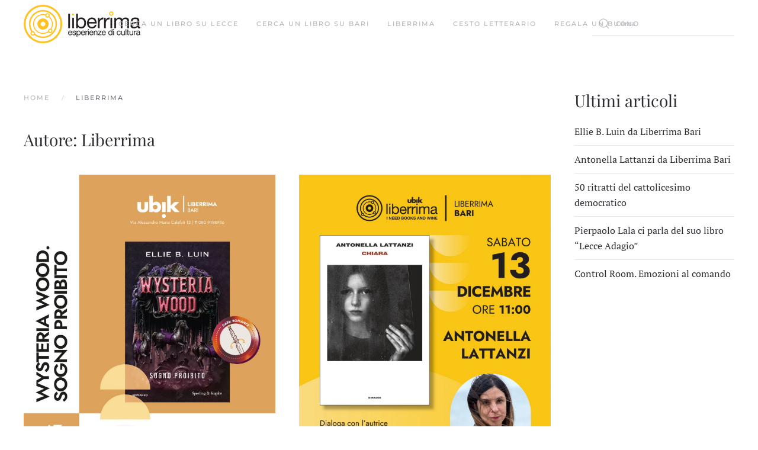

--- FILE ---
content_type: text/html; charset=UTF-8
request_url: https://www.liberrima.it/author/graficaliberrima-it/
body_size: 11439
content:
<!DOCTYPE html>
<html lang="it-IT">
    <head>
        <meta charset="UTF-8">
        <meta http-equiv="X-UA-Compatible" content="IE=edge">
        <meta name="viewport" content="width=device-width, initial-scale=1">
        <link rel="shortcut icon" href="/wp-content/uploads/2022/03/favicon.png">
        <link rel="apple-touch-icon" href="/wp-content/themes/yootheme/vendor/yootheme/theme-wordpress/assets/images/apple-touch-icon.png">
        <!-- Global site tag (gtag.js) - Google Analytics -->
<script async src="https://www.googletagmanager.com/gtag/js?id=G-09Z4PYH8PS"></script>
<script>
  window.dataLayer = window.dataLayer || [];
  function gtag(){dataLayer.push(arguments);}
  gtag('js', new Date());

  gtag('config', 'G-09Z4PYH8PS');
</script>

<script src="https://cdn.jsdelivr.net/npm/axios/dist/axios.min.js"></script>
        <meta name='robots' content='index, follow, max-image-preview:large, max-snippet:-1, max-video-preview:-1' />

	<!-- This site is optimized with the Yoast SEO plugin v19.2 - https://yoast.com/wordpress/plugins/seo/ -->
	<title>Liberrima, Author at Libreria Liberrima</title>
	<link rel="canonical" href="https://www.liberrima.it/author/graficaliberrima-it/" />
	<link rel="next" href="https://www.liberrima.it/author/graficaliberrima-it/page/2/" />
	<meta property="og:locale" content="it_IT" />
	<meta property="og:type" content="profile" />
	<meta property="og:title" content="Liberrima, Author at Libreria Liberrima" />
	<meta property="og:url" content="https://www.liberrima.it/author/graficaliberrima-it/" />
	<meta property="og:site_name" content="Libreria Liberrima" />
	<meta property="og:image" content="https://secure.gravatar.com/avatar/58e683f28ce5f559a3ed782b86db487d?s=500&d=mm&r=g" />
	<meta name="twitter:card" content="summary_large_image" />
	<script type="application/ld+json" class="yoast-schema-graph">{"@context":"https://schema.org","@graph":[{"@type":"WebSite","@id":"https://www.liberrima.it/#website","url":"https://www.liberrima.it/","name":"Libreria Liberrima","description":"","potentialAction":[{"@type":"SearchAction","target":{"@type":"EntryPoint","urlTemplate":"https://www.liberrima.it/?s={search_term_string}"},"query-input":"required name=search_term_string"}],"inLanguage":"it-IT"},{"@type":"ProfilePage","@id":"https://www.liberrima.it/author/graficaliberrima-it/#webpage","url":"https://www.liberrima.it/author/graficaliberrima-it/","name":"Liberrima, Author at Libreria Liberrima","isPartOf":{"@id":"https://www.liberrima.it/#website"},"breadcrumb":{"@id":"https://www.liberrima.it/author/graficaliberrima-it/#breadcrumb"},"inLanguage":"it-IT","potentialAction":[{"@type":"ReadAction","target":["https://www.liberrima.it/author/graficaliberrima-it/"]}]},{"@type":"BreadcrumbList","@id":"https://www.liberrima.it/author/graficaliberrima-it/#breadcrumb","itemListElement":[{"@type":"ListItem","position":1,"name":"Home","item":"https://www.liberrima.it/"},{"@type":"ListItem","position":2,"name":"Archives for Liberrima"}]},{"@type":"Person","@id":"https://www.liberrima.it/#/schema/person/1991e6c8854fae9ca1dff7d92b416f40","name":"Liberrima","image":{"@type":"ImageObject","inLanguage":"it-IT","@id":"https://www.liberrima.it/#/schema/person/image/","url":"https://secure.gravatar.com/avatar/58e683f28ce5f559a3ed782b86db487d?s=96&d=mm&r=g","contentUrl":"https://secure.gravatar.com/avatar/58e683f28ce5f559a3ed782b86db487d?s=96&d=mm&r=g","caption":"Liberrima"},"mainEntityOfPage":{"@id":"https://www.liberrima.it/author/graficaliberrima-it/#webpage"}}]}</script>
	<!-- / Yoast SEO plugin. -->


<link rel='dns-prefetch' href='//s.w.org' />
<link rel="alternate" type="application/rss+xml" title="Libreria Liberrima &raquo; Feed" href="https://www.liberrima.it/feed/" />
<link rel="alternate" type="application/rss+xml" title="Libreria Liberrima &raquo; Feed dei commenti" href="https://www.liberrima.it/comments/feed/" />
<link rel="alternate" type="text/calendar" title="Libreria Liberrima &raquo; iCal Feed" href="https://www.liberrima.it/events/?ical=1" />
<link rel="alternate" type="application/rss+xml" title="Libreria Liberrima &raquo; Articoli per il feed Liberrima" href="https://www.liberrima.it/author/graficaliberrima-it/feed/" />
<script type="text/javascript">
window._wpemojiSettings = {"baseUrl":"https:\/\/s.w.org\/images\/core\/emoji\/14.0.0\/72x72\/","ext":".png","svgUrl":"https:\/\/s.w.org\/images\/core\/emoji\/14.0.0\/svg\/","svgExt":".svg","source":{"concatemoji":"https:\/\/www.liberrima.it\/wp-includes\/js\/wp-emoji-release.min.js?ver=6.0"}};
/*! This file is auto-generated */
!function(e,a,t){var n,r,o,i=a.createElement("canvas"),p=i.getContext&&i.getContext("2d");function s(e,t){var a=String.fromCharCode,e=(p.clearRect(0,0,i.width,i.height),p.fillText(a.apply(this,e),0,0),i.toDataURL());return p.clearRect(0,0,i.width,i.height),p.fillText(a.apply(this,t),0,0),e===i.toDataURL()}function c(e){var t=a.createElement("script");t.src=e,t.defer=t.type="text/javascript",a.getElementsByTagName("head")[0].appendChild(t)}for(o=Array("flag","emoji"),t.supports={everything:!0,everythingExceptFlag:!0},r=0;r<o.length;r++)t.supports[o[r]]=function(e){if(!p||!p.fillText)return!1;switch(p.textBaseline="top",p.font="600 32px Arial",e){case"flag":return s([127987,65039,8205,9895,65039],[127987,65039,8203,9895,65039])?!1:!s([55356,56826,55356,56819],[55356,56826,8203,55356,56819])&&!s([55356,57332,56128,56423,56128,56418,56128,56421,56128,56430,56128,56423,56128,56447],[55356,57332,8203,56128,56423,8203,56128,56418,8203,56128,56421,8203,56128,56430,8203,56128,56423,8203,56128,56447]);case"emoji":return!s([129777,127995,8205,129778,127999],[129777,127995,8203,129778,127999])}return!1}(o[r]),t.supports.everything=t.supports.everything&&t.supports[o[r]],"flag"!==o[r]&&(t.supports.everythingExceptFlag=t.supports.everythingExceptFlag&&t.supports[o[r]]);t.supports.everythingExceptFlag=t.supports.everythingExceptFlag&&!t.supports.flag,t.DOMReady=!1,t.readyCallback=function(){t.DOMReady=!0},t.supports.everything||(n=function(){t.readyCallback()},a.addEventListener?(a.addEventListener("DOMContentLoaded",n,!1),e.addEventListener("load",n,!1)):(e.attachEvent("onload",n),a.attachEvent("onreadystatechange",function(){"complete"===a.readyState&&t.readyCallback()})),(e=t.source||{}).concatemoji?c(e.concatemoji):e.wpemoji&&e.twemoji&&(c(e.twemoji),c(e.wpemoji)))}(window,document,window._wpemojiSettings);
</script>
<style type="text/css">
img.wp-smiley,
img.emoji {
	display: inline !important;
	border: none !important;
	box-shadow: none !important;
	height: 1em !important;
	width: 1em !important;
	margin: 0 0.07em !important;
	vertical-align: -0.1em !important;
	background: none !important;
	padding: 0 !important;
}
</style>
	<link rel='stylesheet' id='tribe-events-pro-mini-calendar-block-styles-css'  href='https://www.liberrima.it/wp-content/plugins/events-calendar-pro/src/resources/css/tribe-events-pro-mini-calendar-block.min.css?ver=5.14.2.1' type='text/css' media='all' />
<link rel='stylesheet' id='wp-block-library-css'  href='https://www.liberrima.it/wp-includes/css/dist/block-library/style.min.css?ver=6.0' type='text/css' media='all' />
<style id='global-styles-inline-css' type='text/css'>
body{--wp--preset--color--black: #000000;--wp--preset--color--cyan-bluish-gray: #abb8c3;--wp--preset--color--white: #ffffff;--wp--preset--color--pale-pink: #f78da7;--wp--preset--color--vivid-red: #cf2e2e;--wp--preset--color--luminous-vivid-orange: #ff6900;--wp--preset--color--luminous-vivid-amber: #fcb900;--wp--preset--color--light-green-cyan: #7bdcb5;--wp--preset--color--vivid-green-cyan: #00d084;--wp--preset--color--pale-cyan-blue: #8ed1fc;--wp--preset--color--vivid-cyan-blue: #0693e3;--wp--preset--color--vivid-purple: #9b51e0;--wp--preset--gradient--vivid-cyan-blue-to-vivid-purple: linear-gradient(135deg,rgba(6,147,227,1) 0%,rgb(155,81,224) 100%);--wp--preset--gradient--light-green-cyan-to-vivid-green-cyan: linear-gradient(135deg,rgb(122,220,180) 0%,rgb(0,208,130) 100%);--wp--preset--gradient--luminous-vivid-amber-to-luminous-vivid-orange: linear-gradient(135deg,rgba(252,185,0,1) 0%,rgba(255,105,0,1) 100%);--wp--preset--gradient--luminous-vivid-orange-to-vivid-red: linear-gradient(135deg,rgba(255,105,0,1) 0%,rgb(207,46,46) 100%);--wp--preset--gradient--very-light-gray-to-cyan-bluish-gray: linear-gradient(135deg,rgb(238,238,238) 0%,rgb(169,184,195) 100%);--wp--preset--gradient--cool-to-warm-spectrum: linear-gradient(135deg,rgb(74,234,220) 0%,rgb(151,120,209) 20%,rgb(207,42,186) 40%,rgb(238,44,130) 60%,rgb(251,105,98) 80%,rgb(254,248,76) 100%);--wp--preset--gradient--blush-light-purple: linear-gradient(135deg,rgb(255,206,236) 0%,rgb(152,150,240) 100%);--wp--preset--gradient--blush-bordeaux: linear-gradient(135deg,rgb(254,205,165) 0%,rgb(254,45,45) 50%,rgb(107,0,62) 100%);--wp--preset--gradient--luminous-dusk: linear-gradient(135deg,rgb(255,203,112) 0%,rgb(199,81,192) 50%,rgb(65,88,208) 100%);--wp--preset--gradient--pale-ocean: linear-gradient(135deg,rgb(255,245,203) 0%,rgb(182,227,212) 50%,rgb(51,167,181) 100%);--wp--preset--gradient--electric-grass: linear-gradient(135deg,rgb(202,248,128) 0%,rgb(113,206,126) 100%);--wp--preset--gradient--midnight: linear-gradient(135deg,rgb(2,3,129) 0%,rgb(40,116,252) 100%);--wp--preset--duotone--dark-grayscale: url('#wp-duotone-dark-grayscale');--wp--preset--duotone--grayscale: url('#wp-duotone-grayscale');--wp--preset--duotone--purple-yellow: url('#wp-duotone-purple-yellow');--wp--preset--duotone--blue-red: url('#wp-duotone-blue-red');--wp--preset--duotone--midnight: url('#wp-duotone-midnight');--wp--preset--duotone--magenta-yellow: url('#wp-duotone-magenta-yellow');--wp--preset--duotone--purple-green: url('#wp-duotone-purple-green');--wp--preset--duotone--blue-orange: url('#wp-duotone-blue-orange');--wp--preset--font-size--small: 13px;--wp--preset--font-size--medium: 20px;--wp--preset--font-size--large: 36px;--wp--preset--font-size--x-large: 42px;}.has-black-color{color: var(--wp--preset--color--black) !important;}.has-cyan-bluish-gray-color{color: var(--wp--preset--color--cyan-bluish-gray) !important;}.has-white-color{color: var(--wp--preset--color--white) !important;}.has-pale-pink-color{color: var(--wp--preset--color--pale-pink) !important;}.has-vivid-red-color{color: var(--wp--preset--color--vivid-red) !important;}.has-luminous-vivid-orange-color{color: var(--wp--preset--color--luminous-vivid-orange) !important;}.has-luminous-vivid-amber-color{color: var(--wp--preset--color--luminous-vivid-amber) !important;}.has-light-green-cyan-color{color: var(--wp--preset--color--light-green-cyan) !important;}.has-vivid-green-cyan-color{color: var(--wp--preset--color--vivid-green-cyan) !important;}.has-pale-cyan-blue-color{color: var(--wp--preset--color--pale-cyan-blue) !important;}.has-vivid-cyan-blue-color{color: var(--wp--preset--color--vivid-cyan-blue) !important;}.has-vivid-purple-color{color: var(--wp--preset--color--vivid-purple) !important;}.has-black-background-color{background-color: var(--wp--preset--color--black) !important;}.has-cyan-bluish-gray-background-color{background-color: var(--wp--preset--color--cyan-bluish-gray) !important;}.has-white-background-color{background-color: var(--wp--preset--color--white) !important;}.has-pale-pink-background-color{background-color: var(--wp--preset--color--pale-pink) !important;}.has-vivid-red-background-color{background-color: var(--wp--preset--color--vivid-red) !important;}.has-luminous-vivid-orange-background-color{background-color: var(--wp--preset--color--luminous-vivid-orange) !important;}.has-luminous-vivid-amber-background-color{background-color: var(--wp--preset--color--luminous-vivid-amber) !important;}.has-light-green-cyan-background-color{background-color: var(--wp--preset--color--light-green-cyan) !important;}.has-vivid-green-cyan-background-color{background-color: var(--wp--preset--color--vivid-green-cyan) !important;}.has-pale-cyan-blue-background-color{background-color: var(--wp--preset--color--pale-cyan-blue) !important;}.has-vivid-cyan-blue-background-color{background-color: var(--wp--preset--color--vivid-cyan-blue) !important;}.has-vivid-purple-background-color{background-color: var(--wp--preset--color--vivid-purple) !important;}.has-black-border-color{border-color: var(--wp--preset--color--black) !important;}.has-cyan-bluish-gray-border-color{border-color: var(--wp--preset--color--cyan-bluish-gray) !important;}.has-white-border-color{border-color: var(--wp--preset--color--white) !important;}.has-pale-pink-border-color{border-color: var(--wp--preset--color--pale-pink) !important;}.has-vivid-red-border-color{border-color: var(--wp--preset--color--vivid-red) !important;}.has-luminous-vivid-orange-border-color{border-color: var(--wp--preset--color--luminous-vivid-orange) !important;}.has-luminous-vivid-amber-border-color{border-color: var(--wp--preset--color--luminous-vivid-amber) !important;}.has-light-green-cyan-border-color{border-color: var(--wp--preset--color--light-green-cyan) !important;}.has-vivid-green-cyan-border-color{border-color: var(--wp--preset--color--vivid-green-cyan) !important;}.has-pale-cyan-blue-border-color{border-color: var(--wp--preset--color--pale-cyan-blue) !important;}.has-vivid-cyan-blue-border-color{border-color: var(--wp--preset--color--vivid-cyan-blue) !important;}.has-vivid-purple-border-color{border-color: var(--wp--preset--color--vivid-purple) !important;}.has-vivid-cyan-blue-to-vivid-purple-gradient-background{background: var(--wp--preset--gradient--vivid-cyan-blue-to-vivid-purple) !important;}.has-light-green-cyan-to-vivid-green-cyan-gradient-background{background: var(--wp--preset--gradient--light-green-cyan-to-vivid-green-cyan) !important;}.has-luminous-vivid-amber-to-luminous-vivid-orange-gradient-background{background: var(--wp--preset--gradient--luminous-vivid-amber-to-luminous-vivid-orange) !important;}.has-luminous-vivid-orange-to-vivid-red-gradient-background{background: var(--wp--preset--gradient--luminous-vivid-orange-to-vivid-red) !important;}.has-very-light-gray-to-cyan-bluish-gray-gradient-background{background: var(--wp--preset--gradient--very-light-gray-to-cyan-bluish-gray) !important;}.has-cool-to-warm-spectrum-gradient-background{background: var(--wp--preset--gradient--cool-to-warm-spectrum) !important;}.has-blush-light-purple-gradient-background{background: var(--wp--preset--gradient--blush-light-purple) !important;}.has-blush-bordeaux-gradient-background{background: var(--wp--preset--gradient--blush-bordeaux) !important;}.has-luminous-dusk-gradient-background{background: var(--wp--preset--gradient--luminous-dusk) !important;}.has-pale-ocean-gradient-background{background: var(--wp--preset--gradient--pale-ocean) !important;}.has-electric-grass-gradient-background{background: var(--wp--preset--gradient--electric-grass) !important;}.has-midnight-gradient-background{background: var(--wp--preset--gradient--midnight) !important;}.has-small-font-size{font-size: var(--wp--preset--font-size--small) !important;}.has-medium-font-size{font-size: var(--wp--preset--font-size--medium) !important;}.has-large-font-size{font-size: var(--wp--preset--font-size--large) !important;}.has-x-large-font-size{font-size: var(--wp--preset--font-size--x-large) !important;}
</style>
<link rel='stylesheet' id='contact-form-7-css'  href='https://www.liberrima.it/wp-content/plugins/contact-form-7/includes/css/styles.css?ver=5.6' type='text/css' media='all' />
<link href="https://www.liberrima.it/wp-content/themes/yootheme/css/theme.1.css?ver=1656598022" rel="stylesheet">
<link rel="https://api.w.org/" href="https://www.liberrima.it/wp-json/" /><link rel="alternate" type="application/json" href="https://www.liberrima.it/wp-json/wp/v2/users/2" /><link rel="EditURI" type="application/rsd+xml" title="RSD" href="https://www.liberrima.it/xmlrpc.php?rsd" />
<link rel="wlwmanifest" type="application/wlwmanifest+xml" href="https://www.liberrima.it/wp-includes/wlwmanifest.xml" /> 
<meta name="generator" content="WordPress 6.0" />
<meta name="tec-api-version" content="v1"><meta name="tec-api-origin" content="https://www.liberrima.it"><link rel="alternate" href="https://www.liberrima.it/wp-json/tribe/events/v1/" /><script src="https://www.liberrima.it/wp-content/themes/yootheme/vendor/assets/uikit/dist/js/uikit.min.js?ver=2.7.22"></script>
<script src="https://www.liberrima.it/wp-content/themes/yootheme/vendor/assets/uikit/dist/js/uikit-icons.min.js?ver=2.7.22"></script>
<script src="https://www.liberrima.it/wp-content/themes/yootheme/js/theme.js?ver=2.7.22"></script>
<script>var $theme = {};</script>
		<style type="text/css" id="wp-custom-css">
			.bg-light-gray {
	background-color: #f6f6f6;
}		</style>
		    </head>
    <body class="archive author author-graficaliberrima-it author-2 tribe-no-js">
        <svg xmlns="http://www.w3.org/2000/svg" viewBox="0 0 0 0" width="0" height="0" focusable="false" role="none" style="visibility: hidden; position: absolute; left: -9999px; overflow: hidden;" ><defs><filter id="wp-duotone-dark-grayscale"><feColorMatrix color-interpolation-filters="sRGB" type="matrix" values=" .299 .587 .114 0 0 .299 .587 .114 0 0 .299 .587 .114 0 0 .299 .587 .114 0 0 " /><feComponentTransfer color-interpolation-filters="sRGB" ><feFuncR type="table" tableValues="0 0.49803921568627" /><feFuncG type="table" tableValues="0 0.49803921568627" /><feFuncB type="table" tableValues="0 0.49803921568627" /><feFuncA type="table" tableValues="1 1" /></feComponentTransfer><feComposite in2="SourceGraphic" operator="in" /></filter></defs></svg><svg xmlns="http://www.w3.org/2000/svg" viewBox="0 0 0 0" width="0" height="0" focusable="false" role="none" style="visibility: hidden; position: absolute; left: -9999px; overflow: hidden;" ><defs><filter id="wp-duotone-grayscale"><feColorMatrix color-interpolation-filters="sRGB" type="matrix" values=" .299 .587 .114 0 0 .299 .587 .114 0 0 .299 .587 .114 0 0 .299 .587 .114 0 0 " /><feComponentTransfer color-interpolation-filters="sRGB" ><feFuncR type="table" tableValues="0 1" /><feFuncG type="table" tableValues="0 1" /><feFuncB type="table" tableValues="0 1" /><feFuncA type="table" tableValues="1 1" /></feComponentTransfer><feComposite in2="SourceGraphic" operator="in" /></filter></defs></svg><svg xmlns="http://www.w3.org/2000/svg" viewBox="0 0 0 0" width="0" height="0" focusable="false" role="none" style="visibility: hidden; position: absolute; left: -9999px; overflow: hidden;" ><defs><filter id="wp-duotone-purple-yellow"><feColorMatrix color-interpolation-filters="sRGB" type="matrix" values=" .299 .587 .114 0 0 .299 .587 .114 0 0 .299 .587 .114 0 0 .299 .587 .114 0 0 " /><feComponentTransfer color-interpolation-filters="sRGB" ><feFuncR type="table" tableValues="0.54901960784314 0.98823529411765" /><feFuncG type="table" tableValues="0 1" /><feFuncB type="table" tableValues="0.71764705882353 0.25490196078431" /><feFuncA type="table" tableValues="1 1" /></feComponentTransfer><feComposite in2="SourceGraphic" operator="in" /></filter></defs></svg><svg xmlns="http://www.w3.org/2000/svg" viewBox="0 0 0 0" width="0" height="0" focusable="false" role="none" style="visibility: hidden; position: absolute; left: -9999px; overflow: hidden;" ><defs><filter id="wp-duotone-blue-red"><feColorMatrix color-interpolation-filters="sRGB" type="matrix" values=" .299 .587 .114 0 0 .299 .587 .114 0 0 .299 .587 .114 0 0 .299 .587 .114 0 0 " /><feComponentTransfer color-interpolation-filters="sRGB" ><feFuncR type="table" tableValues="0 1" /><feFuncG type="table" tableValues="0 0.27843137254902" /><feFuncB type="table" tableValues="0.5921568627451 0.27843137254902" /><feFuncA type="table" tableValues="1 1" /></feComponentTransfer><feComposite in2="SourceGraphic" operator="in" /></filter></defs></svg><svg xmlns="http://www.w3.org/2000/svg" viewBox="0 0 0 0" width="0" height="0" focusable="false" role="none" style="visibility: hidden; position: absolute; left: -9999px; overflow: hidden;" ><defs><filter id="wp-duotone-midnight"><feColorMatrix color-interpolation-filters="sRGB" type="matrix" values=" .299 .587 .114 0 0 .299 .587 .114 0 0 .299 .587 .114 0 0 .299 .587 .114 0 0 " /><feComponentTransfer color-interpolation-filters="sRGB" ><feFuncR type="table" tableValues="0 0" /><feFuncG type="table" tableValues="0 0.64705882352941" /><feFuncB type="table" tableValues="0 1" /><feFuncA type="table" tableValues="1 1" /></feComponentTransfer><feComposite in2="SourceGraphic" operator="in" /></filter></defs></svg><svg xmlns="http://www.w3.org/2000/svg" viewBox="0 0 0 0" width="0" height="0" focusable="false" role="none" style="visibility: hidden; position: absolute; left: -9999px; overflow: hidden;" ><defs><filter id="wp-duotone-magenta-yellow"><feColorMatrix color-interpolation-filters="sRGB" type="matrix" values=" .299 .587 .114 0 0 .299 .587 .114 0 0 .299 .587 .114 0 0 .299 .587 .114 0 0 " /><feComponentTransfer color-interpolation-filters="sRGB" ><feFuncR type="table" tableValues="0.78039215686275 1" /><feFuncG type="table" tableValues="0 0.94901960784314" /><feFuncB type="table" tableValues="0.35294117647059 0.47058823529412" /><feFuncA type="table" tableValues="1 1" /></feComponentTransfer><feComposite in2="SourceGraphic" operator="in" /></filter></defs></svg><svg xmlns="http://www.w3.org/2000/svg" viewBox="0 0 0 0" width="0" height="0" focusable="false" role="none" style="visibility: hidden; position: absolute; left: -9999px; overflow: hidden;" ><defs><filter id="wp-duotone-purple-green"><feColorMatrix color-interpolation-filters="sRGB" type="matrix" values=" .299 .587 .114 0 0 .299 .587 .114 0 0 .299 .587 .114 0 0 .299 .587 .114 0 0 " /><feComponentTransfer color-interpolation-filters="sRGB" ><feFuncR type="table" tableValues="0.65098039215686 0.40392156862745" /><feFuncG type="table" tableValues="0 1" /><feFuncB type="table" tableValues="0.44705882352941 0.4" /><feFuncA type="table" tableValues="1 1" /></feComponentTransfer><feComposite in2="SourceGraphic" operator="in" /></filter></defs></svg><svg xmlns="http://www.w3.org/2000/svg" viewBox="0 0 0 0" width="0" height="0" focusable="false" role="none" style="visibility: hidden; position: absolute; left: -9999px; overflow: hidden;" ><defs><filter id="wp-duotone-blue-orange"><feColorMatrix color-interpolation-filters="sRGB" type="matrix" values=" .299 .587 .114 0 0 .299 .587 .114 0 0 .299 .587 .114 0 0 .299 .587 .114 0 0 " /><feComponentTransfer color-interpolation-filters="sRGB" ><feFuncR type="table" tableValues="0.098039215686275 1" /><feFuncG type="table" tableValues="0 0.66274509803922" /><feFuncB type="table" tableValues="0.84705882352941 0.41960784313725" /><feFuncA type="table" tableValues="1 1" /></feComponentTransfer><feComposite in2="SourceGraphic" operator="in" /></filter></defs></svg>
        
        
        <div class="tm-page">

                        
<div class="tm-header-mobile uk-hidden@m">


    <div class="uk-navbar-container">
        <nav uk-navbar="container: .tm-header-mobile">

                        <div class="uk-navbar-left">

                
                                <a class="uk-navbar-toggle" href="#tm-mobile" uk-toggle>
                    <div uk-navbar-toggle-icon></div>
                                    </a>
                
                
            </div>
            
                        <div class="uk-navbar-center">
                
<a href="https://www.liberrima.it" class="uk-navbar-item uk-logo">
    <img alt src="/wp-content/themes/yootheme/cache/logo-54de8134.png" srcset="/wp-content/themes/yootheme/cache/logo-54de8134.png 197w" sizes="(min-width: 197px) 197px" data-width="197" data-height="65"></a>
                            </div>
            
            
        </nav>
    </div>

    

<div id="tm-mobile" uk-offcanvas mode="slide" overlay>
    <div class="uk-offcanvas-bar">

                <button class="uk-offcanvas-close" type="button" uk-close></button>
        
        
            
<div class="uk-child-width-1-1" uk-grid>    <div>
<div class="uk-panel widget widget_nav_menu" id="nav_menu-4">

    
    
<ul class="uk-nav uk-nav-default">
    
	<li class="menu-item menu-item-type-post_type menu-item-object-page menu-item-has-children uk-parent"><a href="https://www.liberrima.it/libreria-liberrima/"> Lecce</a>
	<ul class="uk-nav-sub">

		<li class="menu-item menu-item-type-custom menu-item-object-custom"><a href="https://shop.liberrima.it"> Cerca un libro su Lecce</a></li>
		<li class="menu-item menu-item-type-post_type menu-item-object-page"><a href="https://www.liberrima.it/libreria-liberrima/"> Libreria Lecce</a></li>
		<li class="menu-item menu-item-type-post_type menu-item-object-page"><a href="https://www.liberrima.it/ristorante-con-bar/"> Gusto Liberrima - Ristorante Bar Enoteca - Menu</a></li>
		<li class="menu-item menu-item-type-post_type menu-item-object-page"><a href="https://www.liberrima.it/orari/"> Orari Lecce</a></li>
		<li class="menu-item menu-item-type-taxonomy menu-item-object-category"><a href="https://www.liberrima.it/category/lecce/"> Eventi</a></li>
		<li class="menu-item menu-item-type-post_type menu-item-object-page"><a href="https://www.liberrima.it/carta-liberrima/"> Carta Liberrima Lecce</a></li></ul></li>
	<li class="menu-item menu-item-type-custom menu-item-object-custom menu-item-has-children uk-parent"><a href="https://www.liberrimabari.it"> Bari</a>
	<ul class="uk-nav-sub">

		<li class="menu-item menu-item-type-custom menu-item-object-custom"><a href="https://www.liberrimabari.it/"> Cerca un libro su Bari</a></li>
		<li class="menu-item menu-item-type-post_type menu-item-object-page"><a href="https://www.liberrima.it/liberrima-bari/"> Libreria Bari</a></li>
		<li class="menu-item menu-item-type-custom menu-item-object-custom"><a href="https://www.liberrima.it/type-menu/"> Menu Type Wine Bar</a></li>
		<li class="menu-item menu-item-type-post_type menu-item-object-page"><a href="https://www.liberrima.it/liberrima-bari-orari/"> Orari Bari</a></li>
		<li class="menu-item menu-item-type-taxonomy menu-item-object-category"><a href="https://www.liberrima.it/category/bari/"> Eventi</a></li>
		<li class="menu-item menu-item-type-post_type menu-item-object-page"><a href="https://www.liberrima.it/carta-liberrima-bari/"> Carta Liberrima Bari</a></li></ul></li></ul>

</div>
</div>    <div>
<div class="uk-panel widget widget_search" id="search-2">

    
    

    <form id="search-a96d" action="https://www.liberrima.it" method="get" role="search" class="uk-search uk-search-default uk-width-1-1"><span uk-search-icon></span><input name="s" placeholder="Cerca" required type="search" class="uk-search-input"></form>






</div>
</div></div>
            
    </div>
</div>

</div>


<div class="tm-header uk-visible@m" uk-header>



    
        <div class="uk-navbar-container">

            <div class="uk-container uk-container-expand">
                <nav class="uk-navbar" uk-navbar="{&quot;align&quot;:&quot;left&quot;,&quot;boundary&quot;:&quot;.tm-header .uk-navbar-container&quot;,&quot;container&quot;:&quot;.tm-header&quot;}">

                                        <div class="uk-navbar-left">

                                                    
<a href="https://www.liberrima.it" class="uk-navbar-item uk-logo">
    <img alt src="/wp-content/themes/yootheme/cache/logo-54de8134.png" srcset="/wp-content/themes/yootheme/cache/logo-54de8134.png 197w" sizes="(min-width: 197px) 197px" data-width="197" data-height="65"></a>
                                                    
                        
                    </div>
                    
                                        <div class="uk-navbar-center">

                        
                                                    
<ul class="uk-navbar-nav">
    
	<li class="menu-item menu-item-type-custom menu-item-object-custom"><a href="https://shop.liberrima.it"> Cerca un libro su Lecce</a></li>
	<li class="menu-item menu-item-type-custom menu-item-object-custom"><a href="https://www.liberrimabari.it"> Cerca un libro su Bari</a></li>
	<li class="menu-item menu-item-type-custom menu-item-object-custom menu-item-has-children uk-parent"><a> Liberrima</a>
	<div class="uk-navbar-dropdown" uk-drop="{&quot;clsDrop&quot;:&quot;uk-navbar-dropdown&quot;,&quot;flip&quot;:&quot;x&quot;,&quot;pos&quot;:&quot;bottom-left&quot;,&quot;mode&quot;:&quot;hover&quot;,&quot;container&quot;:&quot;.tm-header&quot;}"><div class="uk-navbar-dropdown-grid uk-child-width-1-1" uk-grid><div><ul class="uk-nav uk-navbar-dropdown-nav">

		<li class="menu-item menu-item-type-custom menu-item-object-custom menu-item-has-children uk-parent"><a> LECCE</a>
		<ul class="uk-nav-sub">

			<li class="menu-item menu-item-type-post_type menu-item-object-page"><a href="https://www.liberrima.it/libreria-liberrima/"> • Libreria Lecce</a></li>
			<li class="menu-item menu-item-type-post_type menu-item-object-page"><a href="https://www.liberrima.it/ristorante-con-bar/"> • Gusto Liberrima - Ristorante Bar Enoteca - Menu</a></li>
			<li class="menu-item menu-item-type-post_type menu-item-object-page"><a href="https://www.liberrima.it/orari/"> • Orari Lecce</a></li>
			<li class="menu-item menu-item-type-taxonomy menu-item-object-category"><a href="https://www.liberrima.it/category/recensioni/"> • Eventi</a></li>
			<li class="menu-item menu-item-type-post_type menu-item-object-page"><a href="https://www.liberrima.it/carta-liberrima/"> • Carta Liberrima Lecce</a></li>
			<li class="menu-item menu-item-type-custom menu-item-object-custom"><a href="https://www.liberrimalecce.it/module/kbgiftcard/giftcards"> • Regala un buono da Lecce</a></li></ul></li>
		<li class="menu-item menu-item-type-custom menu-item-object-custom menu-item-has-children uk-parent"><a> BARI</a>
		<ul class="uk-nav-sub">

			<li class="menu-item menu-item-type-post_type menu-item-object-page"><a href="https://www.liberrima.it/liberrima-bari/"> • Libreria Bari</a></li>
			<li class="menu-item menu-item-type-post_type menu-item-object-page"><a href="https://www.liberrima.it/liberrima-bari-orari/"> • Orari Bari</a></li>
			<li class="menu-item menu-item-type-custom menu-item-object-custom"><a href="https://www.liberrima.it/type-menu/"> •  Menu Type Wine Bar</a></li>
			<li class="menu-item menu-item-type-taxonomy menu-item-object-category"><a href="https://www.liberrima.it/category/bari/"> • Eventi</a></li>
			<li class="menu-item menu-item-type-post_type menu-item-object-page"><a href="https://www.liberrima.it/carta-liberrima-bari/"> • Carta Liberrima Bari</a></li>
			<li class="menu-item menu-item-type-custom menu-item-object-custom"><a href="https://liberrimabari.it/buoniregalo"> • Regala un buono da Bari</a></li></ul></li></ul></div></div></div></li>
	<li class="menu-item menu-item-type-custom menu-item-object-custom"><a href="https://regalo.cestoletterario.it"> Cesto Letterario</a></li>
	<li class="menu-item menu-item-type-custom menu-item-object-custom menu-item-has-children uk-parent"><a> Regala un buono</a>
	<div class="uk-navbar-dropdown" uk-drop="{&quot;clsDrop&quot;:&quot;uk-navbar-dropdown&quot;,&quot;flip&quot;:&quot;x&quot;,&quot;pos&quot;:&quot;bottom-left&quot;,&quot;mode&quot;:&quot;hover&quot;,&quot;container&quot;:&quot;.tm-header&quot;}"><div class="uk-navbar-dropdown-grid uk-child-width-1-1" uk-grid><div><ul class="uk-nav uk-navbar-dropdown-nav">

		<li class="menu-item menu-item-type-custom menu-item-object-custom"><a href="https://www.liberrimalecce.it/module/kbgiftcard/giftcards"> Regala un buono da Lecce</a></li>
		<li class="menu-item menu-item-type-custom menu-item-object-custom"><a href="https://liberrimabari.it/buoniregalo"> Regala un buono da Bari</a></li></ul></div></div></div></li></ul>
                        
                    </div>
                    
                                        <div class="uk-navbar-right">

                        
                        
<div class="uk-navbar-item widget widget_search" id="search-4">

    
    

    <form id="search-d2e3" action="https://www.liberrima.it" method="get" role="search" class="uk-search uk-search-default"><span uk-search-icon></span><input name="s" placeholder="Cerca" required type="search" class="uk-search-input"></form>






</div>

                    </div>
                    
                </nav>
            </div>

        </div>

    





</div>
            
            
            
            <div id="tm-main"  class="tm-main uk-section uk-section-default" uk-height-viewport="expand: true">
                <div class="uk-container">

                    
                    <div class="uk-grid" uk-grid>
                        <div class="uk-width-expand@m">

                    
                                                            <div class="uk-margin-medium-bottom">
    <ul class="uk-breadcrumb">
        
                            <li><a href="https://www.liberrima.it">Home</a></li>
            
        
                            <li><span>Liberrima</span></li>
            
            </ul>
</div>
                            
            

    
        <h1 class="uk-margin-medium-bottom uk-h3">Autore: <span>Liberrima</span></h1>

        
    
    <div uk-grid="masonry: true" class="uk-child-width-1-2@m">
                <div>
<article id="post-92798" class="uk-article post-92798 post type-post status-publish format-standard has-post-thumbnail hentry category-bari category-eventi category-evidenza" typeof="Article" vocab="https://schema.org/">

    <meta property="name" content="Ellie B. Luin da Liberrima Bari">
    <meta property="author" typeof="Person" content="Liberrima">
    <meta property="dateModified" content="2025-11-24T16:29:49+01:00">
    <meta class="uk-margin-remove-adjacent" property="datePublished" content="2025-11-24T16:28:40+01:00">

        
            <div class="uk-text-center uk-margin-medium-top" property="image" typeof="ImageObject">
            <meta property="url" content="https://www.liberrima.it/wp-content/uploads/2025/11/bari-liberrima_ellie-b-luin.jpg">
                            <a href="https://www.liberrima.it/ellie-b-luin-da-liberrima-bari/"><img uk-img alt data-src="/wp-content/themes/yootheme/cache/bari-liberrima_ellie-b-luin-cf2fb064.jpeg" data-srcset="/wp-content/themes/yootheme/cache/bari-liberrima_ellie-b-luin-09d2bc9a.jpeg 768w, /wp-content/themes/yootheme/cache/bari-liberrima_ellie-b-luin-0b6857ea.jpeg 1024w, /wp-content/themes/yootheme/cache/bari-liberrima_ellie-b-luin-85a48a88.jpeg 1366w, /wp-content/themes/yootheme/cache/bari-liberrima_ellie-b-luin-9efc3393.jpeg 1600w, /wp-content/themes/yootheme/cache/bari-liberrima_ellie-b-luin-cf2fb064.jpeg 1754w" data-sizes="(min-width: 1754px) 1754px" data-width="1754" data-height="2480"></a>
                    </div>
    
        
    
        
        <h2 property="headline" class="uk-margin-top uk-margin-remove-bottom uk-h4"><a class="uk-link-reset" href="https://www.liberrima.it/ellie-b-luin-da-liberrima-bari/">Ellie B. Luin da Liberrima Bari</a></h2>
                            <p class="uk-margin-remove-top uk-margin-remove-bottom uk-article-meta">
                Scritto il <time datetime="2025-11-24T16:28:40+01:00">24 Novembre 2025</time>.                Pubblicato in <a href="https://www.liberrima.it/category/bari/" rel="category tag">Bari</a>, <a href="https://www.liberrima.it/category/eventi/" rel="category tag">Eventi</a>, <a href="https://www.liberrima.it/category/evidenza/" rel="category tag">Evidenza</a>.                            </p>
                
        
        
                    <div class="uk-margin-small-top" property="text">

                
                                    Venerdì 5 dicembre alle 16:30, vi aspettiamo da Liberrima Bari con Ellie B. Luin per il firmacopie del libro Wysteria Wood. Sogno proibito, edito da Sperling & Kupfer                
                
            </div>
        
        
                <p class="uk-margin-medium">
            <a class="uk-button uk-button-default" href="https://www.liberrima.it/ellie-b-luin-da-liberrima-bari/">Continua a leggere</a>
        </p>
        
        
        
    
</article>
</div>
                <div>
<article id="post-92791" class="uk-article post-92791 post type-post status-publish format-standard has-post-thumbnail hentry category-bari category-eventi category-evidenza" typeof="Article" vocab="https://schema.org/">

    <meta property="name" content="Antonella Lattanzi da Liberrima Bari">
    <meta property="author" typeof="Person" content="Liberrima">
    <meta property="dateModified" content="2025-11-24T16:08:59+01:00">
    <meta class="uk-margin-remove-adjacent" property="datePublished" content="2025-11-24T16:08:11+01:00">

        
            <div class="uk-text-center uk-margin-medium-top" property="image" typeof="ImageObject">
            <meta property="url" content="https://www.liberrima.it/wp-content/uploads/2025/11/2_Bari_LATTANZI_Post-copia_Tavola-disegno-1-scaled.jpg">
                            <a href="https://www.liberrima.it/antonella-lattanzi-da-liberrima-bari-2/"><img uk-img alt data-src="/wp-content/themes/yootheme/cache/2_Bari_LATTANZI_Post-copia_Tavola-disegno-1-scaled-5d6b81e6.jpeg" data-srcset="/wp-content/themes/yootheme/cache/2_Bari_LATTANZI_Post-copia_Tavola-disegno-1-scaled-8d0dae01.jpeg 768w, /wp-content/themes/yootheme/cache/2_Bari_LATTANZI_Post-copia_Tavola-disegno-1-scaled-9ca74e32.jpeg 1024w, /wp-content/themes/yootheme/cache/2_Bari_LATTANZI_Post-copia_Tavola-disegno-1-scaled-dc56fe84.jpeg 1366w, /wp-content/themes/yootheme/cache/2_Bari_LATTANZI_Post-copia_Tavola-disegno-1-scaled-902c1477.jpeg 1600w, /wp-content/themes/yootheme/cache/2_Bari_LATTANZI_Post-copia_Tavola-disegno-1-scaled-17abff43.jpeg 1920w, /wp-content/themes/yootheme/cache/2_Bari_LATTANZI_Post-copia_Tavola-disegno-1-scaled-5d6b81e6.jpeg 2048w" data-sizes="(min-width: 2048px) 2048px" data-width="2048" data-height="2560"></a>
                    </div>
    
        
    
        
        <h2 property="headline" class="uk-margin-top uk-margin-remove-bottom uk-h4"><a class="uk-link-reset" href="https://www.liberrima.it/antonella-lattanzi-da-liberrima-bari-2/">Antonella Lattanzi da Liberrima Bari</a></h2>
                            <p class="uk-margin-remove-top uk-margin-remove-bottom uk-article-meta">
                Scritto il <time datetime="2025-11-24T16:08:11+01:00">24 Novembre 2025</time>.                Pubblicato in <a href="https://www.liberrima.it/category/bari/" rel="category tag">Bari</a>, <a href="https://www.liberrima.it/category/eventi/" rel="category tag">Eventi</a>, <a href="https://www.liberrima.it/category/evidenza/" rel="category tag">Evidenza</a>.                            </p>
                
        
        
                    <div class="uk-margin-small-top" property="text">

                
                                    Sabato 13.  dicembre alle 11:00, vi aspettiamo da Liberrima Bari con Antonella Lattanzi per parlare del suo ultimo libro Chiara, edito da Einaudi                
                
            </div>
        
        
                <p class="uk-margin-medium">
            <a class="uk-button uk-button-default" href="https://www.liberrima.it/antonella-lattanzi-da-liberrima-bari-2/">Continua a leggere</a>
        </p>
        
        
        
    
</article>
</div>
                <div>
<article id="post-92779" class="uk-article post-92779 post type-post status-publish format-standard has-post-thumbnail hentry category-eventi category-evidenza category-lecce" typeof="Article" vocab="https://schema.org/">

    <meta property="name" content="50 ritratti del cattolicesimo democratico">
    <meta property="author" typeof="Person" content="Liberrima">
    <meta property="dateModified" content="2025-11-24T14:49:46+01:00">
    <meta class="uk-margin-remove-adjacent" property="datePublished" content="2025-11-24T13:01:05+01:00">

        
            <div class="uk-text-center uk-margin-medium-top" property="image" typeof="ImageObject">
            <meta property="url" content="https://www.liberrima.it/wp-content/uploads/2025/11/Lecce_CANALIS_Post_Tavola-disegno-1-1-scaled.jpg">
                            <a href="https://www.liberrima.it/50-ritratti-del-cattolicesimo-democratico/"><img uk-img alt data-src="/wp-content/themes/yootheme/cache/Lecce_CANALIS_Post_Tavola-disegno-1-1-scaled-01dc7dc0.jpeg" data-srcset="/wp-content/themes/yootheme/cache/Lecce_CANALIS_Post_Tavola-disegno-1-1-scaled-f6c3e397.jpeg 768w, /wp-content/themes/yootheme/cache/Lecce_CANALIS_Post_Tavola-disegno-1-1-scaled-39cd3910.jpeg 1024w, /wp-content/themes/yootheme/cache/Lecce_CANALIS_Post_Tavola-disegno-1-1-scaled-793c89a6.jpeg 1366w, /wp-content/themes/yootheme/cache/Lecce_CANALIS_Post_Tavola-disegno-1-1-scaled-35466355.jpeg 1600w, /wp-content/themes/yootheme/cache/Lecce_CANALIS_Post_Tavola-disegno-1-1-scaled-b2c18861.jpeg 1920w, /wp-content/themes/yootheme/cache/Lecce_CANALIS_Post_Tavola-disegno-1-1-scaled-01dc7dc0.jpeg 2048w" data-sizes="(min-width: 2048px) 2048px" data-width="2048" data-height="2560"></a>
                    </div>
    
        
    
        
        <h2 property="headline" class="uk-margin-top uk-margin-remove-bottom uk-h4"><a class="uk-link-reset" href="https://www.liberrima.it/50-ritratti-del-cattolicesimo-democratico/">50 ritratti del cattolicesimo democratico</a></h2>
                            <p class="uk-margin-remove-top uk-margin-remove-bottom uk-article-meta">
                Scritto il <time datetime="2025-11-24T13:01:05+01:00">24 Novembre 2025</time>.                Pubblicato in <a href="https://www.liberrima.it/category/eventi/" rel="category tag">Eventi</a>, <a href="https://www.liberrima.it/category/evidenza/" rel="category tag">Evidenza</a>, <a href="https://www.liberrima.it/category/lecce/" rel="category tag">Lecce</a>.                            </p>
                
        
        
                    <div class="uk-margin-small-top" property="text">

                
                                    Lunedì 1 dicembre alle 18:00 da Liberrima Lecce, vi aspettiamo con Monica Canalis, Consigliera Regionale del Piemonrte, per parlare del suo libro 50 ritratti del Cattolicesimo democratico. Da Rosmini a Sassoli: volti e storie di una cultura politica,...                
                
            </div>
        
        
                <p class="uk-margin-medium">
            <a class="uk-button uk-button-default" href="https://www.liberrima.it/50-ritratti-del-cattolicesimo-democratico/">Continua a leggere</a>
        </p>
        
        
        
    
</article>
</div>
                <div>
<article id="post-92771" class="uk-article post-92771 post type-post status-publish format-standard has-post-thumbnail hentry category-eventi category-evidenza category-lecce" typeof="Article" vocab="https://schema.org/">

    <meta property="name" content="Pierpaolo Lala ci parla del suo libro &#8220;Lecce Adagio&#8221;">
    <meta property="author" typeof="Person" content="Liberrima">
    <meta property="dateModified" content="2025-11-24T12:24:54+01:00">
    <meta class="uk-margin-remove-adjacent" property="datePublished" content="2025-11-24T12:24:21+01:00">

        
            <div class="uk-text-center uk-margin-medium-top" property="image" typeof="ImageObject">
            <meta property="url" content="https://www.liberrima.it/wp-content/uploads/2025/11/Lecce_LALA_Post_Tavola-disegno-1-1-scaled.jpg">
                            <a href="https://www.liberrima.it/pierpaolo-lala-ci-parla-del-suo-libro-lecce-adagio/"><img uk-img alt data-src="/wp-content/themes/yootheme/cache/Lecce_LALA_Post_Tavola-disegno-1-1-scaled-3a5b3d76.jpeg" data-srcset="/wp-content/themes/yootheme/cache/Lecce_LALA_Post_Tavola-disegno-1-1-scaled-8584288d.jpeg 768w, /wp-content/themes/yootheme/cache/Lecce_LALA_Post_Tavola-disegno-1-1-scaled-553177aa.jpeg 1024w, /wp-content/themes/yootheme/cache/Lecce_LALA_Post_Tavola-disegno-1-1-scaled-15c0c71c.jpeg 1366w, /wp-content/themes/yootheme/cache/Lecce_LALA_Post_Tavola-disegno-1-1-scaled-59ba2def.jpeg 1600w, /wp-content/themes/yootheme/cache/Lecce_LALA_Post_Tavola-disegno-1-1-scaled-de3dc6db.jpeg 1920w, /wp-content/themes/yootheme/cache/Lecce_LALA_Post_Tavola-disegno-1-1-scaled-3a5b3d76.jpeg 2048w" data-sizes="(min-width: 2048px) 2048px" data-width="2048" data-height="2560"></a>
                    </div>
    
        
    
        
        <h2 property="headline" class="uk-margin-top uk-margin-remove-bottom uk-h4"><a class="uk-link-reset" href="https://www.liberrima.it/pierpaolo-lala-ci-parla-del-suo-libro-lecce-adagio/">Pierpaolo Lala ci parla del suo libro &#8220;Lecce Adagio&#8221;</a></h2>
                            <p class="uk-margin-remove-top uk-margin-remove-bottom uk-article-meta">
                Scritto il <time datetime="2025-11-24T12:24:21+01:00">24 Novembre 2025</time>.                Pubblicato in <a href="https://www.liberrima.it/category/eventi/" rel="category tag">Eventi</a>, <a href="https://www.liberrima.it/category/evidenza/" rel="category tag">Evidenza</a>, <a href="https://www.liberrima.it/category/lecce/" rel="category tag">Lecce</a>.                            </p>
                
        
        
                    <div class="uk-margin-small-top" property="text">

                
                                    Martedì 2 dicembre (ore 18:00 - ingresso libero) la Libreria Liberrima di Lecce ospita la presentazione di "Lecce Adagio - dal Barocco al mare" di Pierpaolo Lala (Enrico Damiani Editore)                 
                
            </div>
        
        
                <p class="uk-margin-medium">
            <a class="uk-button uk-button-default" href="https://www.liberrima.it/pierpaolo-lala-ci-parla-del-suo-libro-lecce-adagio/">Continua a leggere</a>
        </p>
        
        
        
    
</article>
</div>
                <div>
<article id="post-92767" class="uk-article post-92767 post type-post status-publish format-standard has-post-thumbnail hentry category-eventi category-evidenza category-lecce" typeof="Article" vocab="https://schema.org/">

    <meta property="name" content="Control Room. Emozioni al comando">
    <meta property="author" typeof="Person" content="Liberrima">
    <meta property="dateModified" content="2025-11-23T19:14:18+01:00">
    <meta class="uk-margin-remove-adjacent" property="datePublished" content="2025-11-23T19:09:04+01:00">

        
            <div class="uk-text-center uk-margin-medium-top" property="image" typeof="ImageObject">
            <meta property="url" content="https://www.liberrima.it/wp-content/uploads/2025/11/Rabbia-01-scaled.jpg">
                            <a href="https://www.liberrima.it/control-room-emozioni-al-comando/"><img uk-img alt data-src="/wp-content/themes/yootheme/cache/Rabbia-01-scaled-cae9bc37.jpeg" data-srcset="/wp-content/themes/yootheme/cache/Rabbia-01-scaled-5c497cfe.jpeg 768w, /wp-content/themes/yootheme/cache/Rabbia-01-scaled-136b59aa.jpeg 1024w, /wp-content/themes/yootheme/cache/Rabbia-01-scaled-539ae91c.jpeg 1366w, /wp-content/themes/yootheme/cache/Rabbia-01-scaled-1fe003ef.jpeg 1600w, /wp-content/themes/yootheme/cache/Rabbia-01-scaled-9867e8db.jpeg 1920w, /wp-content/themes/yootheme/cache/Rabbia-01-scaled-cae9bc37.jpeg 2048w" data-sizes="(min-width: 2048px) 2048px" data-width="2048" data-height="2560"></a>
                    </div>
    
        
    
        
        <h2 property="headline" class="uk-margin-top uk-margin-remove-bottom uk-h4"><a class="uk-link-reset" href="https://www.liberrima.it/control-room-emozioni-al-comando/">Control Room. Emozioni al comando</a></h2>
                            <p class="uk-margin-remove-top uk-margin-remove-bottom uk-article-meta">
                Scritto il <time datetime="2025-11-23T19:09:04+01:00">23 Novembre 2025</time>.                Pubblicato in <a href="https://www.liberrima.it/category/eventi/" rel="category tag">Eventi</a>, <a href="https://www.liberrima.it/category/evidenza/" rel="category tag">Evidenza</a>, <a href="https://www.liberrima.it/category/lecce/" rel="category tag">Lecce</a>.                            </p>
                
        
        
                    <div class="uk-margin-small-top" property="text">

                
                                    Primo appuntamento con Control Room: uno spazio dove le emozioni non si reprimono, si comprendono.
Un incontro fatto di letture, parole, esperienze e confronto, per trasformare ciò che pesa in possibilità di crescita.                
                
            </div>
        
        
                <p class="uk-margin-medium">
            <a class="uk-button uk-button-default" href="https://www.liberrima.it/control-room-emozioni-al-comando/">Continua a leggere</a>
        </p>
        
        
        
    
</article>
</div>
                <div>
<article id="post-92759" class="uk-article post-92759 post type-post status-publish format-standard hentry category-senza-categoria" typeof="Article" vocab="https://schema.org/">

    <meta property="name" content="Cerchiamo un/una Libraio/a">
    <meta property="author" typeof="Person" content="Liberrima">
    <meta property="dateModified" content="2025-11-20T15:55:55+01:00">
    <meta class="uk-margin-remove-adjacent" property="datePublished" content="2025-11-20T15:36:00+01:00">

            
    
        
        <h2 property="headline" class="uk-margin-top uk-margin-remove-bottom uk-h4"><a class="uk-link-reset" href="https://www.liberrima.it/cerchiamo-personale/">Cerchiamo un/una Libraio/a</a></h2>
                            <p class="uk-margin-remove-top uk-margin-remove-bottom uk-article-meta">
                Scritto il <time datetime="2025-11-20T15:36:00+01:00">20 Novembre 2025</time>.                Pubblicato in <a href="https://www.liberrima.it/category/senza-categoria/" rel="category tag">Senza categoria</a>.                            </p>
                
        
        
                    <div class="uk-margin-small-top" property="text">

                
                                    
Hai voglia di metterti in gioco e far parte della nostra squadra?



Cerchiamo la seguente figura professionale:



Libraio/a con esperienza per la Libreria Liberrima LecceGentile candidato/a,Stiamo cercando un/una libraio/a con esperienza per unirsi...                
                
            </div>
        
        
                <p class="uk-margin-medium">
            <a class="uk-button uk-button-default" href="https://www.liberrima.it/cerchiamo-personale/">Continua a leggere</a>
        </p>
        
        
        
    
</article>
</div>
                <div>
<article id="post-92751" class="uk-article post-92751 post type-post status-publish format-standard has-post-thumbnail hentry category-bari category-eventi category-evidenza" typeof="Article" vocab="https://schema.org/">

    <meta property="name" content="Aldo Cazzullo da Liberrima Bari">
    <meta property="author" typeof="Person" content="Liberrima">
    <meta property="dateModified" content="2025-11-15T20:36:06+01:00">
    <meta class="uk-margin-remove-adjacent" property="datePublished" content="2025-11-15T20:35:44+01:00">

        
            <div class="uk-text-center uk-margin-medium-top" property="image" typeof="ImageObject">
            <meta property="url" content="https://www.liberrima.it/wp-content/uploads/2025/11/Bari_CAZZULLO_Post-01-scaled.jpg">
                            <a href="https://www.liberrima.it/aldo-cazzullo-da-liberrima-bari/"><img uk-img alt data-src="/wp-content/themes/yootheme/cache/Bari_CAZZULLO_Post-01-scaled-a5e3c8d1.jpeg" data-srcset="/wp-content/themes/yootheme/cache/Bari_CAZZULLO_Post-01-scaled-16604b9f.jpeg 768w, /wp-content/themes/yootheme/cache/Bari_CAZZULLO_Post-01-scaled-63f50961.jpeg 1024w, /wp-content/themes/yootheme/cache/Bari_CAZZULLO_Post-01-scaled-2304b9d7.jpeg 1366w, /wp-content/themes/yootheme/cache/Bari_CAZZULLO_Post-01-scaled-6f7e5324.jpeg 1600w, /wp-content/themes/yootheme/cache/Bari_CAZZULLO_Post-01-scaled-e8f9b810.jpeg 1920w, /wp-content/themes/yootheme/cache/Bari_CAZZULLO_Post-01-scaled-a5e3c8d1.jpeg 2048w" data-sizes="(min-width: 2048px) 2048px" data-width="2048" data-height="2560"></a>
                    </div>
    
        
    
        
        <h2 property="headline" class="uk-margin-top uk-margin-remove-bottom uk-h4"><a class="uk-link-reset" href="https://www.liberrima.it/aldo-cazzullo-da-liberrima-bari/">Aldo Cazzullo da Liberrima Bari</a></h2>
                            <p class="uk-margin-remove-top uk-margin-remove-bottom uk-article-meta">
                Scritto il <time datetime="2025-11-15T20:35:44+01:00">15 Novembre 2025</time>.                Pubblicato in <a href="https://www.liberrima.it/category/bari/" rel="category tag">Bari</a>, <a href="https://www.liberrima.it/category/eventi/" rel="category tag">Eventi</a>, <a href="https://www.liberrima.it/category/evidenza/" rel="category tag">Evidenza</a>.                            </p>
                
        
        
                    <div class="uk-margin-small-top" property="text">

                
                                    Lunedì 24 novembre alle 17:30, vi aspettiamo da Liberrima Bari con Aldo Cazzullo. 
L'autore sarà in libreria per autografare le copie e per dialogare con i lettori                
                
            </div>
        
        
                <p class="uk-margin-medium">
            <a class="uk-button uk-button-default" href="https://www.liberrima.it/aldo-cazzullo-da-liberrima-bari/">Continua a leggere</a>
        </p>
        
        
        
    
</article>
</div>
                <div>
<article id="post-92745" class="uk-article post-92745 post type-post status-publish format-standard has-post-thumbnail hentry category-bari category-eventi category-evidenza" typeof="Article" vocab="https://schema.org/">

    <meta property="name" content="Psicoadvisor da Liberrima Bari">
    <meta property="author" typeof="Person" content="Liberrima">
    <meta property="dateModified" content="2025-11-06T18:39:34+01:00">
    <meta class="uk-margin-remove-adjacent" property="datePublished" content="2025-11-06T18:39:33+01:00">

        
            <div class="uk-text-center uk-margin-medium-top" property="image" typeof="ImageObject">
            <meta property="url" content="https://www.liberrima.it/wp-content/uploads/2025/11/Bari_PSICOADVISOR_Post_Tavola-disegno-1-scaled.jpg">
                            <a href="https://www.liberrima.it/psicoadvisor-da-liberrima-bari/"><img uk-img alt data-src="/wp-content/themes/yootheme/cache/Bari_PSICOADVISOR_Post_Tavola-disegno-1-scaled-77defa88.jpeg" data-srcset="/wp-content/themes/yootheme/cache/Bari_PSICOADVISOR_Post_Tavola-disegno-1-scaled-1ec56f93.jpeg 768w, /wp-content/themes/yootheme/cache/Bari_PSICOADVISOR_Post_Tavola-disegno-1-scaled-54d0f851.jpeg 1024w, /wp-content/themes/yootheme/cache/Bari_PSICOADVISOR_Post_Tavola-disegno-1-scaled-142148e7.jpeg 1366w, /wp-content/themes/yootheme/cache/Bari_PSICOADVISOR_Post_Tavola-disegno-1-scaled-585ba214.jpeg 1600w, /wp-content/themes/yootheme/cache/Bari_PSICOADVISOR_Post_Tavola-disegno-1-scaled-dfdc4920.jpeg 1920w, /wp-content/themes/yootheme/cache/Bari_PSICOADVISOR_Post_Tavola-disegno-1-scaled-77defa88.jpeg 2048w" data-sizes="(min-width: 2048px) 2048px" data-width="2048" data-height="2560"></a>
                    </div>
    
        
    
        
        <h2 property="headline" class="uk-margin-top uk-margin-remove-bottom uk-h4"><a class="uk-link-reset" href="https://www.liberrima.it/psicoadvisor-da-liberrima-bari/">Psicoadvisor da Liberrima Bari</a></h2>
                            <p class="uk-margin-remove-top uk-margin-remove-bottom uk-article-meta">
                Scritto il <time datetime="2025-11-06T18:39:33+01:00">6 Novembre 2025</time>.                Pubblicato in <a href="https://www.liberrima.it/category/bari/" rel="category tag">Bari</a>, <a href="https://www.liberrima.it/category/eventi/" rel="category tag">Eventi</a>, <a href="https://www.liberrima.it/category/evidenza/" rel="category tag">Evidenza</a>.                            </p>
                
        
        
                    <div class="uk-margin-small-top" property="text">

                
                                    Sabato 29 novembre novembre alle 11:00, vi aspettiamo da Liberrima Bari con Ana maria Sepe e Anna De Simone (Psicoadvisor) per parlare del libro Lascia che la felicità accada. Lezioni di educazione emotiva per imparare a vivere e a viversi meglio,...                
                
            </div>
        
        
                <p class="uk-margin-medium">
            <a class="uk-button uk-button-default" href="https://www.liberrima.it/psicoadvisor-da-liberrima-bari/">Continua a leggere</a>
        </p>
        
        
        
    
</article>
</div>
                <div>
<article id="post-92736" class="uk-article post-92736 post type-post status-publish format-standard has-post-thumbnail hentry category-bari category-eventi category-evidenza" typeof="Article" vocab="https://schema.org/">

    <meta property="name" content="Il figlio ostinato, il libro di Elisabetta Liguori">
    <meta property="author" typeof="Person" content="Liberrima">
    <meta property="dateModified" content="2025-11-06T18:31:43+01:00">
    <meta class="uk-margin-remove-adjacent" property="datePublished" content="2025-11-06T18:29:59+01:00">

        
            <div class="uk-text-center uk-margin-medium-top" property="image" typeof="ImageObject">
            <meta property="url" content="https://www.liberrima.it/wp-content/uploads/2025/11/Bari_LIGUORI_Post_Tavola-disegno-1-scaled.jpg">
                            <a href="https://www.liberrima.it/il-figlio-ostinato-il-libro-di-elisabetta-liguori/"><img uk-img alt data-src="/wp-content/themes/yootheme/cache/Bari_LIGUORI_Post_Tavola-disegno-1-scaled-58ea389d.jpeg" data-srcset="/wp-content/themes/yootheme/cache/Bari_LIGUORI_Post_Tavola-disegno-1-scaled-3b523048.jpeg 768w, /wp-content/themes/yootheme/cache/Bari_LIGUORI_Post_Tavola-disegno-1-scaled-887b11b1.jpeg 1024w, /wp-content/themes/yootheme/cache/Bari_LIGUORI_Post_Tavola-disegno-1-scaled-c88aa107.jpeg 1366w, /wp-content/themes/yootheme/cache/Bari_LIGUORI_Post_Tavola-disegno-1-scaled-84f04bf4.jpeg 1600w, /wp-content/themes/yootheme/cache/Bari_LIGUORI_Post_Tavola-disegno-1-scaled-0377a0c0.jpeg 1920w, /wp-content/themes/yootheme/cache/Bari_LIGUORI_Post_Tavola-disegno-1-scaled-58ea389d.jpeg 2048w" data-sizes="(min-width: 2048px) 2048px" data-width="2048" data-height="2560"></a>
                    </div>
    
        
    
        
        <h2 property="headline" class="uk-margin-top uk-margin-remove-bottom uk-h4"><a class="uk-link-reset" href="https://www.liberrima.it/il-figlio-ostinato-il-libro-di-elisabetta-liguori/">Il figlio ostinato, il libro di Elisabetta Liguori</a></h2>
                            <p class="uk-margin-remove-top uk-margin-remove-bottom uk-article-meta">
                Scritto il <time datetime="2025-11-06T18:29:59+01:00">6 Novembre 2025</time>.                Pubblicato in <a href="https://www.liberrima.it/category/bari/" rel="category tag">Bari</a>, <a href="https://www.liberrima.it/category/eventi/" rel="category tag">Eventi</a>, <a href="https://www.liberrima.it/category/evidenza/" rel="category tag">Evidenza</a>.                            </p>
                
        
        
                    <div class="uk-margin-small-top" property="text">

                
                                    Venerdì 28 novembre alle 18:30, vi aspettiamo da Liberrima Bari con Elisabetta Liguori per parlare del libro Il figlio ostinato, edito da Piemme.                
                
            </div>
        
        
                <p class="uk-margin-medium">
            <a class="uk-button uk-button-default" href="https://www.liberrima.it/il-figlio-ostinato-il-libro-di-elisabetta-liguori/">Continua a leggere</a>
        </p>
        
        
        
    
</article>
</div>
                <div>
<article id="post-92730" class="uk-article post-92730 post type-post status-publish format-standard has-post-thumbnail hentry category-bari category-eventi category-evidenza" typeof="Article" vocab="https://schema.org/">

    <meta property="name" content="Ipnosi alchemica. Un viaggio tra mente inconscia, medianità e presenza. Il lavoro su di sé attraverso l&#8217;ipnosi">
    <meta property="author" typeof="Person" content="Liberrima">
    <meta property="dateModified" content="2025-11-06T18:08:07+01:00">
    <meta class="uk-margin-remove-adjacent" property="datePublished" content="2025-11-06T18:08:06+01:00">

        
            <div class="uk-text-center uk-margin-medium-top" property="image" typeof="ImageObject">
            <meta property="url" content="https://www.liberrima.it/wp-content/uploads/2025/11/Bari_COSTANTINO_Post_Tavola-disegno-1-scaled.jpg">
                            <a href="https://www.liberrima.it/ipnosi-alchemica-un-viaggio-tra-mente-inconscia-medianita-e-presenza-il-lavoro-su-di-se-attraverso-lipnosi/"><img uk-img alt data-src="/wp-content/themes/yootheme/cache/Bari_COSTANTINO_Post_Tavola-disegno-1-scaled-310cf700.jpeg" data-srcset="/wp-content/themes/yootheme/cache/Bari_COSTANTINO_Post_Tavola-disegno-1-scaled-bbcb388d.jpeg 768w, /wp-content/themes/yootheme/cache/Bari_COSTANTINO_Post_Tavola-disegno-1-scaled-d85360d9.jpeg 1024w, /wp-content/themes/yootheme/cache/Bari_COSTANTINO_Post_Tavola-disegno-1-scaled-98a2d06f.jpeg 1366w, /wp-content/themes/yootheme/cache/Bari_COSTANTINO_Post_Tavola-disegno-1-scaled-d4d83a9c.jpeg 1600w, /wp-content/themes/yootheme/cache/Bari_COSTANTINO_Post_Tavola-disegno-1-scaled-535fd1a8.jpeg 1920w, /wp-content/themes/yootheme/cache/Bari_COSTANTINO_Post_Tavola-disegno-1-scaled-310cf700.jpeg 2048w" data-sizes="(min-width: 2048px) 2048px" data-width="2048" data-height="2560"></a>
                    </div>
    
        
    
        
        <h2 property="headline" class="uk-margin-top uk-margin-remove-bottom uk-h4"><a class="uk-link-reset" href="https://www.liberrima.it/ipnosi-alchemica-un-viaggio-tra-mente-inconscia-medianita-e-presenza-il-lavoro-su-di-se-attraverso-lipnosi/">Ipnosi alchemica. Un viaggio tra mente inconscia, medianità e presenza. Il lavoro su di sé attraverso l&#8217;ipnosi</a></h2>
                            <p class="uk-margin-remove-top uk-margin-remove-bottom uk-article-meta">
                Scritto il <time datetime="2025-11-06T18:08:06+01:00">6 Novembre 2025</time>.                Pubblicato in <a href="https://www.liberrima.it/category/bari/" rel="category tag">Bari</a>, <a href="https://www.liberrima.it/category/eventi/" rel="category tag">Eventi</a>, <a href="https://www.liberrima.it/category/evidenza/" rel="category tag">Evidenza</a>.                            </p>
                
        
        
                    <div class="uk-margin-small-top" property="text">

                
                                    Giovedì 26 novembre alle 18:30, vi aspettiamo da Liberrima Bari con Laura Costantino per parlare del libro Ipnosi alchemica. Un viaggio tra mente inconscia, medianità e presenza. Il lavoro su di sé attraverso l'ipnosi, Anima Edizioni.                
                
            </div>
        
        
                <p class="uk-margin-medium">
            <a class="uk-button uk-button-default" href="https://www.liberrima.it/ipnosi-alchemica-un-viaggio-tra-mente-inconscia-medianita-e-presenza-il-lavoro-su-di-se-attraverso-lipnosi/">Continua a leggere</a>
        </p>
        
        
        
    
</article>
</div>
            </div>

    

        <ul class="uk-pagination uk-margin-large uk-flex-center">
                <li class="uk-active"><span aria-current="page" class="page-numbers current">1</span></li>
                <li><a class="page-numbers" href="https://www.liberrima.it/author/graficaliberrima-it/page/2/">2</a></li>
                <li><a class="page-numbers" href="https://www.liberrima.it/author/graficaliberrima-it/page/3/">3</a></li>
                <li><a class="page-numbers" href="https://www.liberrima.it/author/graficaliberrima-it/page/4/">4</a></li>
                <li><span class="page-numbers dots">&hellip;</span></li>
                <li><a class="page-numbers" href="https://www.liberrima.it/author/graficaliberrima-it/page/45/">45</a></li>
                <li><a class="next page-numbers" href="https://www.liberrima.it/author/graficaliberrima-it/page/2/"><span uk-pagination-next></span></a></li>
            </ul>
    
    
        
                                                </div>

                        
<aside id="tm-sidebar" class="tm-sidebar uk-width-1-4@m">
    
<div class="uk-child-width-1-1" uk-grid>    <div>
<div class="uk-panel tm-child-list tm-child-list-divider widget widget_recent-posts" id="recent-posts-2">

    
        <h3>

                Ultimi articoli        
        </h3>

    
    
		
		<ul>
											<li>
					<a href="https://www.liberrima.it/ellie-b-luin-da-liberrima-bari/">Ellie B. Luin da Liberrima Bari</a>
									</li>
											<li>
					<a href="https://www.liberrima.it/antonella-lattanzi-da-liberrima-bari-2/">Antonella Lattanzi da Liberrima Bari</a>
									</li>
											<li>
					<a href="https://www.liberrima.it/50-ritratti-del-cattolicesimo-democratico/">50 ritratti del cattolicesimo democratico</a>
									</li>
											<li>
					<a href="https://www.liberrima.it/pierpaolo-lala-ci-parla-del-suo-libro-lecce-adagio/">Pierpaolo Lala ci parla del suo libro &#8220;Lecce Adagio&#8221;</a>
									</li>
											<li>
					<a href="https://www.liberrima.it/control-room-emozioni-al-comando/">Control Room. Emozioni al comando</a>
									</li>
					</ul>

		
</div>
</div></div></aside>

                    </div>
                     
                </div>
            </div>
            
            
<div id="tm-bottom" class="tm-bottom uk-section-default uk-section">

    
        
        
        
                        <div class="uk-container">
            
                
                
<div class="uk-child-width-expand@m" uk-grid>    <div>
<div class="uk-panel widget widget_nav_menu" id="nav_menu-3">

    
    
<ul class="uk-nav uk-nav-default">
    
	<li class="menu-item menu-item-type-post_type menu-item-object-page"><a href="https://www.liberrima.it/libreria-liberrima/"> Libreria Liberrima</a></li>
	<li class="menu-item menu-item-type-custom menu-item-object-custom"><a href="https://regalo.cestoletterario.it"> Cesto Letterario</a></li>
	<li class="menu-item menu-item-type-post_type menu-item-object-page"><a href="https://www.liberrima.it/note-legali/"> Note legali</a></li></ul>

</div>
</div>    <div>
<div class="uk-panel widget widget_block" id="block-8">

    
    Socrate s.r.l. <br>
Corte dei Cicala, 1 - 73100 Lecce <br>
P.Iva 02639340757<br>
Tel. 0832 242626<br>
libreria@liberrima.it <br>
<br>
Liberrima s.r.l. <br>
Via Calefati, 12 - 70121 Bari<br>
P.Iva 05143250750 <br>
Tel. 080 9198986 <br>
bari@liberrima.it

</div>
</div></div>
                        </div>
            
        
    
</div>

            <!-- Builder #footer -->
        </div>

        
        		<script>
		( function ( body ) {
			'use strict';
			body.className = body.className.replace( /\btribe-no-js\b/, 'tribe-js' );
		} )( document.body );
		</script>
		<script> /* <![CDATA[ */var tribe_l10n_datatables = {"aria":{"sort_ascending":": attiva per ordinare la colonna in ordine crescente","sort_descending":": attiva per ordinare la colonna in ordine decrescente"},"length_menu":"Mostra voci di _MENU_","empty_table":"Nessun dato disponibile nella tabella","info":"Visualizzazione da _START_ a _END_ di _TOTAL_ voci","info_empty":"Visualizzazione da 0 a 0 di 0 voci","info_filtered":"(filtrato da _MAX_ total voci)","zero_records":"Nessun record corrispondente trovato","search":"Ricerca:","all_selected_text":"Tutti gli elementi di questa pagina sono stati selezionati. ","select_all_link":"Seleziona tutte le pagine","clear_selection":"Cancella selezione.","pagination":{"all":"Tutte","next":"Successiva","previous":"Precedente"},"select":{"rows":{"0":"","_":": %d righe selezionate","1":": 1 riga selezionata"}},"datepicker":{"dayNames":["domenica","luned\u00ec","marted\u00ec","mercoled\u00ec","gioved\u00ec","venerd\u00ec","sabato"],"dayNamesShort":["Dom","Lun","Mar","Mer","Gio","Ven","Sab"],"dayNamesMin":["D","L","M","M","G","V","S"],"monthNames":["Gennaio","Febbraio","Marzo","Aprile","Maggio","Giugno","Luglio","Agosto","Settembre","Ottobre","Novembre","Dicembre"],"monthNamesShort":["Gennaio","Febbraio","Marzo","Aprile","Maggio","Giugno","Luglio","Agosto","Settembre","Ottobre","Novembre","Dicembre"],"monthNamesMin":["Gen","Feb","Mar","Apr","Mag","Giu","Lug","Ago","Set","Ott","Nov","Dic"],"nextText":"Successivo","prevText":"Precedente","currentText":"Oggi","closeText":"Fatto","today":"Oggi","clear":"Svuota"}};/* ]]> */ </script><style>.wp-container-1 {display: flex;gap: 0.5em;flex-wrap: wrap;align-items: center;}.wp-container-1 > * { margin: 0; }</style>
<style>.wp-container-2 {display: flex;gap: 0.5em;flex-wrap: wrap;align-items: center;}.wp-container-2 > * { margin: 0; }</style>
<style>.wp-container-3 {display: flex;gap: 0.5em;flex-wrap: wrap;align-items: center;}.wp-container-3 > * { margin: 0; }</style>
<style>.wp-container-4 {display: flex;gap: 0.5em;flex-wrap: wrap;align-items: center;}.wp-container-4 > * { margin: 0; }</style>
<style>.wp-container-5 {display: flex;gap: 0.5em;flex-wrap: wrap;align-items: center;}.wp-container-5 > * { margin: 0; }</style>
<style>.wp-container-6 {display: flex;gap: 0.5em;flex-wrap: wrap;align-items: center;}.wp-container-6 > * { margin: 0; }</style>
<style>.wp-container-7 {display: flex;gap: 0.5em;flex-wrap: wrap;align-items: center;}.wp-container-7 > * { margin: 0; }</style>
<style>.wp-container-8 {display: flex;gap: 0.5em;flex-wrap: wrap;align-items: center;}.wp-container-8 > * { margin: 0; }</style>
<script type='text/javascript' src='https://www.liberrima.it/wp-includes/js/dist/vendor/regenerator-runtime.min.js?ver=0.13.9' id='regenerator-runtime-js'></script>
<script type='text/javascript' src='https://www.liberrima.it/wp-includes/js/dist/vendor/wp-polyfill.min.js?ver=3.15.0' id='wp-polyfill-js'></script>
<script type='text/javascript' id='contact-form-7-js-extra'>
/* <![CDATA[ */
var wpcf7 = {"api":{"root":"https:\/\/www.liberrima.it\/wp-json\/","namespace":"contact-form-7\/v1"}};
/* ]]> */
</script>
<script type='text/javascript' src='https://www.liberrima.it/wp-content/plugins/contact-form-7/includes/js/index.js?ver=5.6' id='contact-form-7-js'></script>
    </body>
</html>
